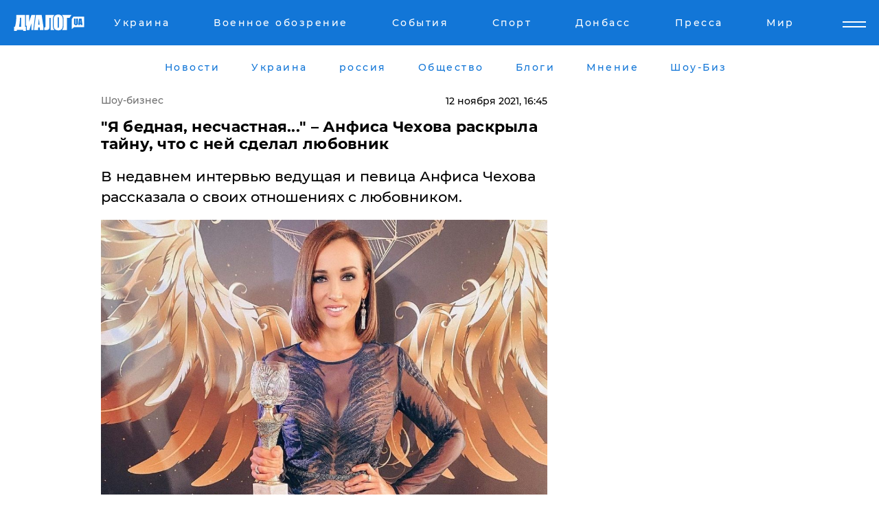

--- FILE ---
content_type: text/html; charset=UTF-8
request_url: https://showbiz.dialog.ua/240003_1636712757
body_size: 11592
content:
<!DOCTYPE html>
<html xmlns="http://www.w3.org/1999/xhtml" dir="ltr" lang="ru" xmlns:og="http://ogp.me/ns#">
<head>
    <meta http-equiv="Content-Type" content="text/html; charset=utf-8" />
    <meta name="viewport" content="width=device-width, initial-scale=1">

    <title>Анфиса Чехова призналась в избиении любовником</title>
    <meta name="description" content="В недавнем интервью ведущая и певица Анфиса Чехова рассказала о своих отношениях с любовником.">
    <meta name="keywords" content=", Анфиса Чехова, побои, любовник, психолог укр нет, последние новости дня">
    <link rel="canonical" href="https://showbiz.dialog.ua/240003_1636712757"/>
    
                        <link rel="amphtml" href="https://showbiz.dialog.ua/240003_1636712757/amp">
            
     <meta http-equiv="x-dns-prefetch-control" content="on">
 <link rel="dns-prefetch" href="//google-analytics.com">
 <link rel="dns-prefetch" href="//connect.facebook.net">
 <link rel="dns-prefetch" href="//securepubads.g.doubleclick.net">
 <link rel="preconnect" href="//securepubads.g.doubleclick.net">
 <link rel="dns-prefetch" href="//cm.g.doubleclick.net">
 <link rel="preconnect" href="//cm.g.doubleclick.net">
 <link rel="dns-prefetch" href="//counter.yadro.ru">
 <link rel="dns-prefetch" href="//www.googletagmanager.com/">
 <link rel='dns-prefetch' href='https://ajax.googleapis.com'/>
    <meta name='yandex-verification' content='7fdab9f0679cc6c0'/>

    <!-- news_keywords (only for news/index) -->
    
    <meta name="author" content="Dialog.ua">
    <link rel="shortcut icon" href="/favicon.ico">

            <link rel="stylesheet" href="/css/style.min.css?ver=12" type="text/css">
    
    <style>
        /** =================== MONTSERRAT =================== **/

        /** Montserrat Thin **/
        @font-face {
            font-family: "Montserrat";
            font-display: swap;
            font-weight: 100;
            font-style: normal;
            src: url("/css/fonts/Montserrat-Thin.woff2") format("woff2"),
            url("/css/fonts/Montserrat-Thin.woff") format("woff");
        }

        /** Montserrat Thin-Italic **/
        @font-face {
            font-family: "Montserrat";
            font-display: swap;
            font-weight: 100;
            font-style: italic;
            src: url("/css/fonts/Montserrat-ThinItalic.woff2") format("woff2"),
            url("/css/fonts/Montserrat-ThinItalic.woff") format("woff");
        }

        /** Montserrat Light **/
        @font-face {
            font-family: "Montserrat";
            font-display: swap;
            font-weight: 300;
            font-style: normal;
            src: url("/css/fonts/Montserrat-Light.woff2") format("woff2"),
            url("/css/fonts/Montserrat-Light.woff") format("woff");
        }

        /** Montserrat Light-Italic **/
        @font-face {
            font-family: "Montserrat";
            font-display: swap;
            font-weight: 300;
            font-style: italic;
            src: url("/css/fonts/Montserrat-LightItalic.woff2") format("woff2"),
            url("/css/fonts/Montserrat-LightItalic.woff") format("woff");
        }


        /** Montserrat Medium **/
        @font-face {
            font-family: "Montserrat";
            font-display: swap;
            font-weight: 500;
            font-style: normal;
            src: url("/css/fonts/Montserrat-Medium.woff2") format("woff2"),
            url("/css/fonts/Montserrat-Medium.woff") format("woff");
        }

        /** Montserrat Bold **/
        @font-face {
            font-family: "Montserrat";
            font-display: swap;
            font-weight: 600;
            font-style: normal;
            src: url("/css/fonts/Montserrat-Bold.woff2") format("woff2"),
            url("/css/fonts/Montserrat-Bold.woff") format("woff");
        }

        /** Montserrat ExtraBold **/
        @font-face {
            font-family: "Montserrat";
            font-display: swap;
            font-weight: 800;
            font-style: normal;
            src: url("/css/fonts/Montserrat-ExtraBold.woff2") format("woff2"),
            url("/css/fonts/Montserrat-ExtraBold.woff") format("woff");
        }
    </style>

    <!-- og meta -->
    <!-- Facebook Meta -->
    <meta property="fb:app_id" content="1010365385685044" />
    <meta property="og:url" content="https://showbiz.dialog.uahttps://showbiz.dialog.ua/240003_1636712757" />
    <meta property="og:site_name" content="Диалог.UA" />
    <meta property="og:title" content='"Я бедная, несчастная..." – Анфиса Чехова раскрыла тайну, что с ней сделал любовник' />
    <meta property="og:type" content="article">
    <meta property="og:description" content='В недавнем интервью ведущая и певица Анфиса Чехова рассказала о своих отношениях с любовником.' />
    <meta property="og:image" content="https://showbiz.dialog.ua/images/news/8c2e986f7776f4821b4dcd7fa4f833fb.jpg" />
            <meta property="og:image:width" content="1024" />
        <meta property="og:image:height" content="645" />
    <!-- Twitter Meta -->
<meta name="twitter:card" content="summary_large_image">
<meta name="twitter:site" content="@Dialog_UA">
<meta name="twitter:creator" content="@Dialog_UA">
<meta name="twitter:title" content="&quot;Я бедная, несчастная...&quot; – Анфиса Чехова раскрыла тайну, что с ней сделал любовник">
<meta name="twitter:description" content="В недавнем интервью ведущая и певица Анфиса Чехова рассказала о своих отношениях с любовником.">
<meta name="twitter:image" content="https://showbiz.dialog.ua/images/news/8c2e986f7776f4821b4dcd7fa4f833fb.jpg">
<meta name="twitter:domain" content="showbiz.dialog.ua>">    <meta name="google-site-verification" content="jZKJrW_rC4oKR50hCSQ9LFM1XjJbWaQQnPgLYvrSx00" />

    <!-- Google tag (gtag.js) -->
    <script async src="https://www.googletagmanager.com/gtag/js?id=G-HJDW518ZWK" type="37303c91897d9311c382a30f-text/javascript"></script>
    <script type="37303c91897d9311c382a30f-text/javascript">
      window.dataLayer = window.dataLayer || [];
      function gtag(){dataLayer.push(arguments);}
      gtag('js', new Date());

      gtag('config', 'G-HJDW518ZWK');
    </script>
    
    <link rel="manifest" href="/manifest.json">

    <link rel="alternate" hreflang="ru" href="https://showbiz.dialog.ua/240003_1636712757" />
    
    <link rel="apple-touch-icon" href="/img/apple-touch-icon.png">

    </head>
<body>
<div class="overlay"></div>

<div class="header_contn">
    <header class="sticky">
        <div class="container">
            <div class="header-content">
                <div class="header-logo">

                    
                    
                    <a href="https://www.dialog.ua" class="logo">
                        <img src="/css/images/logo.svg" class="logo-main" alt="" width="103" height="24">
                    </a>
                </div>

                <nav>
                    <div class="nav-menu">
                        <ul class="main-menu">
                                                                <li><a href="https://www.dialog.ua/ukraine"><span>Украина</span></a></li>
                                                                    <li><a href="https://www.dialog.ua/war"><span>Военное обозрение</span></a></li>
                                                                    <li><a href="https://daily.dialog.ua/"><span>События</span></a></li>
                                                                    <li><a href="https://sport.dialog.ua/"><span>Спорт</span></a></li>
                                                                    <li><a href="https://www.dialog.ua/tag/274"><span>Донбасс</span></a></li>
                                                                    <li><a href="https://www.dialog.ua/press-release"><span>Пресса</span></a></li>
                                                                    <li><a href="https://www.dialog.ua/world"><span>Мир</span></a></li>
                                                        </ul>
                    </div>

                    <span class="mask"></span>
                </nav>

            </div>
    </div>
    <!-- выпадающее меню -->
    <div class="mobile-nav-wrap" role="navigation">
        <div class="mobile-header-nav ">

            <div class="menu-content">

                <div class="mobile-menu-head">

                    <a class="mobile-menu-head__close" href="#">
                        <img src="/css/images/menu-close.svg" alt="">
                    </a>

                    <span class="mobile-menu-head__logo"><a href=""> <img src="/css/images/logo.svg" alt=""></a></span>

                    <div class="language-selection__mob-menu"><a href="">UA</a></div>
                </div>

                
                <div class="menu-column">
                                                                                <span class="menu-column__title">Главная</span>
                                        <ul>

                                                    <li><a href="https://www.dialog.ua/news"><span>Все новости</span></a></li>
                                                    <li><a href="https://www.dialog.ua/russia"><span>россия</span></a></li>
                                                    <li><a href="https://www.dialog.ua/world"><span>Мир</span></a></li>
                                                    <li><a href="https://www.dialog.ua/war"><span>Военное обозрение</span></a></li>
                                                    <li><a href="https://www.dialog.ua/science"><span>Наука и Техника</span></a></li>
                                                    <li><a href="https://www.dialog.ua/business"><span>Экономика</span></a></li>
                                                    <li><a href="https://www.dialog.ua/opinion"><span>Мнение</span></a></li>
                                                    <li><a href="https://www.dialog.ua/blogs"><span>Блоги</span></a></li>
                                                    <li><a href="https://www.dialog.ua/press-release"><span>Пресса</span></a></li>
                                                    <li><a href="https://showbiz.dialog.ua/"><span>Шоу-биз</span></a></li>
                                                    <li><a href="https://www.dialog.ua/health"><span>Здоровье</span></a></li>
                                                    <li><a href="https://www.dialog.ua/ukraine"><span>Украина</span></a></li>
                                                    <li><a href="https://sport.dialog.ua/"><span>Спорт</span></a></li>
                                                    <li><a href="https://www.dialog.ua/culture"><span>Культура</span></a></li>
                                                    <li><a href="https://www.dialog.ua/tag/304"><span>Беларусь</span></a></li>
                                            </ul>
                                    </div>
                
                <div class="menu-column">
                                        <span class="menu-column__title">Города</span>
                                        <ul>

                                                    <li><a href="https://www.dialog.ua/tag/18"><span>Донецк</span></a></li>
                                                    <li><a href="https://www.dialog.ua/tag/28"><span>Луганск</span></a></li>
                                                    <li><a href="https://www.dialog.ua/tag/23"><span>Киев</span></a></li>
                                                    <li><a href="https://www.dialog.ua/tag/29"><span>Харьков</span></a></li>
                                                    <li><a href="https://www.dialog.ua/tag/30"><span>Днепр</span></a></li>
                                                    <li><a href="https://www.dialog.ua/tag/34"><span>Львов</span></a></li>
                                                    <li><a href="https://www.dialog.ua/tag/33"><span>Одесса</span></a></li>
                                            </ul>
                                    </div>
                
                <div class="menu-column">
                                        <span class="menu-column__title">Война на Донбассе и в Крыму</span>
                                        <ul>

                                                    <li><a href="https://www.dialog.ua/tag/154"><span>"ДНР"</span></a></li>
                                                    <li><a href="https://www.dialog.ua/tag/156"><span>"ЛНР"</span></a></li>
                                                    <li><a href="https://www.dialog.ua/tag/2"><span>Оккупация Крыма</span></a></li>
                                                    <li><a href="https://www.dialog.ua/tag/27"><span>Новости Крыма</span></a></li>
                                                    <li><a href="https://www.dialog.ua/tag/274"><span>Донбасс</span></a></li>
                                                    <li><a href="https://www.dialog.ua/tag/116"><span>Армия Украины</span></a></li>
                                            </ul>
                                    </div>
                
                <div class="menu-column">
                                        <span class="menu-column__title">Лайф стайл</span>
                                        <ul>

                                                    <li><a href="https://www.dialog.ua/health"><span>Здоровье</span></a></li>
                                                    <li><a href="https://www.dialog.ua/donation.html"><span>Помощь проекту</span></a></li>
                                                    <li><a href="https://life.dialog.ua/"><span>Стиль Диалога</span></a></li>
                                                    <li><a href="https://showbiz.dialog.ua/"><span>Шоу-биз</span></a></li>
                                                    <li><a href="https://www.dialog.ua/culture"><span>Культура</span></a></li>
                                                    <li><a href="https://news.dialog.ua/"><span>Общество</span></a></li>
                                            </ul>
                                    </div>
                
                <div class="menu-column">
                                        <span class="menu-column__title">Преса</span>
                                        <ul>

                                                    <li><a href="https://www.dialog.ua/press-release"><span>Преса</span></a></li>
                                            </ul>
                                    </div>
                
                <div class="menu-column">
                                        <span class="menu-column__title">Авторское</span>
                                        <ul>

                                                    <li><a href="https://www.dialog.ua/opinion"><span>Мнение</span></a></li>
                                                    <li><a href="https://www.dialog.ua/blogs"><span>Блоги</span></a></li>
                                                    <li><a href="https://www.dialog.ua/tag/63"><span>ИноСМИ</span></a></li>
                                            </ul>
                                    </div>
                
            </div>

        </div>
    </div>

    
        <a class="mobile-menu-toggle js-toggle-menu hamburger-menu button" href="#">
            <span class="menu-item menu-item-1"></span>
            <span class="menu-item"></span>
        </a>

        <div class="language-selection language-selection--mobile">
            <a href="/ukr">
                UA            </a>
        </div>
    </header>
</div>


    <!-- MAIN PART -->
<main class="">
    <div class="container">

        <div class="top-content-menu">
            <div class="top-content-menu__nav">
                <ul>
                                                <li><a href="https://www.dialog.ua/news"><span>Новости</span></a></li>
                                                    <li><a href="https://www.dialog.ua/ukraine"><span>Украина</span></a></li>
                                                    <li><a href="https://www.dialog.ua/russia"><span>россия</span></a></li>
                                                    <li><a href="https://news.dialog.ua"><span>Общество</span></a></li>
                                                    <li><a href="https://www.dialog.ua/blogs"><span>Блоги</span></a></li>
                                                    <li><a href="https://www.dialog.ua/opinion"><span>Мнение</span></a></li>
                                                    <li><a href="https://showbiz.dialog.ua/"><span>Шоу-Биз</span></a></li>
                                        </ul>
            </div>

            <span class="mask"></span>
        </div>

        <div class="section-content section_news">

    
    <div class="main-content news_main_content">
        <div class="content content--new-inner news_content_blok  news_innner">



                        
            <!-- update news button -->
            <div class="new-head">
                <script type="application/ld+json">
    {
        "@context": "http://schema.org",
        "@type": "NewsArticle",
        "mainEntityOfPage":{
            "@type":"WebPage",
            "@id":"https://showbiz.dialog.ua/240003_1636712757"
        },
        "headline": "&quot;Я бедная, несчастная...&quot; – Анфиса Чехова раскрыла тайну, что с ней сделал любовник",
                 "image": {
            "@type": "ImageObject",
            "representativeOfPage": "true",
            "url": "https://showbiz.dialog.ua/images/news/8c2e986f7776f4821b4dcd7fa4f833fb.jpg",
            "width": 1024,
            "height": 645        },
                    "datePublished": "2021-11-12T16:45:57+02:00",
                 "dateModified": "2021-11-16T18:04:46+02:00",
        
                "author": {
            "@type": "Person",
            "name": "Алекс Вальди",
            "url": "https://www.dialog.ua/author/Aleks_Valdi"
        },
            
        "publisher": {
                "@type": "Organization",
                "name": "Dialog.ua",
                "logo": {
                    "@type": "ImageObject",
                    "url": "https://www.dialog.ua/img/publisher_logo.jpg",
                    "width": 309,
                    "height": 148
                }
            },

        "description": "В недавнем интервью ведущая и певица Анфиса Чехова рассказала о своих отношениях с любовником.",
        "articleBody": "В своем последнем интервью Анфиса Чехова шокировала поклонников тем, что с ней когда-то случилось, а именно, информацией о том, как ее жестоко избил любовник.Телеведущая поделилась одной из своих тайн с издательством&amp;nbsp;StarHit, вызвав неоднозначную реакцию по этой теме.Анфиса Чехова поведала, что делится самым сокровенным лишь с близкими ей подругами: ведущей Лерой Кудрявцевой, актрисой Анастасией Цветаевой и владелицей юридической фирмы Катей Гордон. Также поверенным в ее делах является ее психолог. Уже много лет Чехова ведет с ним беседы и обсуждает подробности своей личной жизни.&quot;Хожу к нему с 25 лет, впервые обратилась после того, как оказалась без работы плюс меня избил возлюбленный. Пошла на прием, чтобы услышать, какая я бедная, несчастная, а мужики – козлы&quot;, – цитирует Чехову StarHit.Как и было ожидаемо, психолог сказала не то, что ожидала сама Анфиса. &quot;Она мне объяснила: все происходящее в жизни – мой выбор, и я сама позволяю этому со мной случаться. Убегала из ее кабинета, сверкая пятками… А после психолог позвонила и сказала, что есть два варианта: продолжать огребать по полной от мужчин и жизни либо принять на себя ответственность за происходящее и начать меняться. Мне хватило сил и разума выбрать второе&quot;, – заключила телеведущая.Справка:&amp;nbsp;Анфиса Александровна Чехова (Александра Александровна Корчунова) родилась&amp;nbsp;21 декабря 1977 года в&amp;nbsp;Москве.&amp;nbsp;Анфиса Чехова занимается йогой и утверждает, что &quot;много общалась с буддистами, кришнаитами и индуистами и у нас в стране, и во всем мире&quot;. В 2007 году в интервью Yoga Journal она призналась: &quot;Для меня йога не просто упражнения на растяжку, это философия, и я хотела бы найти не преподавателя, обучающего только движениям тела, а мудрого, настоящего гуру, который вызовет во мне уважение и желание его слушать&quot;.Читайте также, как&amp;nbsp;похудевшая&amp;nbsp;Анфиса Чехова&amp;nbsp;похвасталась обновленной фигурой.Ранее&amp;nbsp;телеведущая&amp;nbsp;Анфиса Чехова&amp;nbsp;сделала постыдное признание и вызвала фурор в Сети.Также&amp;nbsp;Анфиса Чехова&amp;nbsp;показала фигуру в купальнике.",
        "keywords": "Анфиса Чехова, побои, любовник, психолог"
        }

</script>
                
    <script type="application/ld+json">
    {
        "@context": "http://schema.org",
        "@type": "BreadcrumbList",
        "itemListElement": [
            {
                "@type": "ListItem",
                "position": 1,
                "item": {
                    "@id": "https://showbiz.dialog.ua",
                    "name": "Шоу-бизнес"
                }
            }
        ]
    }
</script>

                                    <div class="breadcrumbs">
                        <a href="/">Шоу-бизнес</a>
                    </div>
                

                
                <span class="new-head__date">
                    12 ноября 2021, 16:45                </span>
            </div>

            
            <div class="new-inner inner_news">

                <h1>"Я бедная, несчастная..." – Анфиса Чехова раскрыла тайну, что с ней сделал любовник</h1>

                <p class="preview">В недавнем интервью ведущая и певица Анфиса Чехова рассказала о своих отношениях с любовником.</p>

                <p><img src="https://www.dialog.ua/images/news/8c2e986f7776f4821b4dcd7fa4f833fb.jpg" alt="&quot;Я бедная, несчастная...&quot; – Анфиса Чехова раскрыла тайну, что с ней сделал любовник" /></p>
                                                                        

                                                    
                
                <p>В своем последнем интервью Анфиса Чехова шокировала поклонников тем, что с ней когда-то случилось, а именно, информацией о том, как ее жестоко избил любовник.</p><p>Телеведущая поделилась одной из своих тайн с издательством&nbsp;<a href="http://www.starhit.ru/interview/anfisa-chehova-ne-roju-sama-poydu-po-stopam-pugachevoy-134765/" style="background-color: initial;">StarHit</a>, вызвав неоднозначную реакцию по этой теме.</p>        <div class="news-content-ad align-center" style="">
        <script async src="https://pagead2.googlesyndication.com/pagead/js/adsbygoogle.js?client=ca-pub-3695032019363550" crossorigin="anonymous" type="37303c91897d9311c382a30f-text/javascript"></script>
<!-- В тело новости проверка Диалог -->
<ins class="adsbygoogle"
     style="display:block"
     data-ad-client="ca-pub-3695032019363550"
     data-ad-slot="7403794482"
     data-ad-format="auto"
     data-full-width-responsive="true"></ins>
<script type="37303c91897d9311c382a30f-text/javascript">
     (adsbygoogle = window.adsbygoogle || []).push({});
</script>    </div>
<p>Анфиса Чехова поведала, что делится самым сокровенным лишь с близкими ей подругами: ведущей Лерой Кудрявцевой, актрисой Анастасией Цветаевой и владелицей юридической фирмы Катей Гордон. Также поверенным в ее делах является ее психолог. Уже много лет Чехова ведет с ним беседы и обсуждает подробности своей личной жизни.</p><p><strong></strong><strong>"Хожу к нему с 25 лет, впервые обратилась после того, как оказалась без работы плюс меня избил возлюбленный. Пошла на прием, чтобы услышать, какая я бедная, несчастная, а мужики – козлы",</strong> – цитирует Чехову StarHit.</p><p>Как и было ожидаемо, психолог сказала не то, что ожидала сама Анфиса.</p><p><strong> "Она мне объяснила: все происходящее в жизни – мой выбор, и я сама позволяю этому со мной случаться. Убегала из ее кабинета, сверкая пятками… А после психолог позвонила и сказала, что есть два варианта: продолжать огребать по полной от мужчин и жизни либо принять на себя ответственность за происходящее и начать меняться. Мне хватило сил и разума выбрать второе"</strong>, – заключила телеведущая.</p><p><strong>Справка:&nbsp;</strong>Анфиса Александровна Чехова (Александра Александровна Корчунова) родилась&nbsp;21 декабря 1977 года в&nbsp;Москве.&nbsp;Анфиса Чехова занимается йогой и утверждает, что <em>"много общалась с </em><em>буддистами, кришнаитами и индуистами и у нас в стране, и во всем мире"</em>. В 2007 году в интервью <i style="background-color: initial;"><a href="https://ru.wikipedia.org/wiki/Yoga_Journal">Yoga Journal</a></i> она призналась: <em>"Для меня йога не просто упражнения на растяжку, это философия, и я хотела бы найти не преподавателя, обучающего только движениям тела, а мудрого, настоящего гуру, который вызовет во мне уважение и желание его слушать"</em>.</p><p><i style="background-color: initial;">Читайте также, как&nbsp;похудевшая&nbsp;</i><a href="https://showbiz.dialog.ua/238907_1635078721" style="background-color: initial;">Анфиса Чехова</a><i style="background-color: initial;">&nbsp;похвасталась обновленной фигурой.</i></p><p><em>Ранее&nbsp;телеведущая&nbsp;</em><a href="https://www.dialog.ua/tabloid/182759_1562093917">Анфиса Чехова</a><em>&nbsp;сделала постыдное признание и вызвала фурор в Сети.</em></p><p><em>Также&nbsp;</em><a href="https://www.dialog.ua/tabloid/181214_1560516177">Анфиса Чехова</a><em>&nbsp;показала фигуру в купальнике.</em></p>
                                                            <span class="author">Автор:
                        <a target="_blank" href="https://www.dialog.ua/author/Aleks_Valdi">Алекс Вальди</a>                    </span>
                                                </div>

                            <div class="tags">
                                            <a target="_blank" href="https://www.dialog.ua/tag/227">Общество</a>                                            <a target="_blank" href="https://www.dialog.ua/tag/346">Шоу-бизнес</a>                                    </div>
            
            <div class="share">
                <div class="socials">
                    <button class="open-comments mobile-hide">+ Добавить Комментарий</button>
                    <div class="shareaholic-canvas" data-app="share_buttons" data-app-id="26969635"></div>
                </div>
            </div>

            
            
                        <div class="banner mobile-hide align-center" style="">
        <!-- Вниз новости НВ Дизайн Диалог Декстоп -->
<ins class="adsbygoogle"
     style="display:block"
     data-ad-client="ca-pub-3660307541539783"
     data-ad-slot="3521732345"
     data-ad-format="auto"
     data-full-width-responsive="true"></ins>
<script type="37303c91897d9311c382a30f-text/javascript">
     (adsbygoogle = window.adsbygoogle || []).push({});
</script>    </div>
                
            



            
                            <h2 class="margin-small"><a href="https://www.dialog.ua/news">Последние новости</a></h2>
<div class="news last-news">
    
        <div class="new-item">
            <p>
                <a href="https://showbiz.dialog.ua/326842_1767967565">Звезда "Детского Евровидения 2025" София Нерсесян показала свой разрушенный дом после российской атаки</a>                            </p>
            <span class="new-item__time">16:12</span>
        </div>

    
        <div class="new-item">
            <p>
                <a href="https://showbiz.dialog.ua/326835_1767964351"><strong>София Ротару отреагировала на удар РФ по Киеву</strong></a>                            </p>
            <span class="new-item__time">15:17</span>
        </div>

    
        <div class="new-item">
            <p>
                <a href="https://showbiz.dialog.ua/326770_1767879213">Украинцы начали выбирать десятого финалиста "Евровидения 2026": известно, сколько продлится голосование в "Дії"</a>                            </p>
            <span class="new-item__time">15:38</span>
        </div>

    
        <div class="new-item">
            <p>
                <a href="https://showbiz.dialog.ua/326713_1767787990">ГУР и ЦПД расширили список "Рупоров Кремля": публичные персоны, поддержавшие войну РФ против Украины</a>                            </p>
            <span class="new-item__time">14:32</span>
        </div>

    
        <div class="new-item">
            <p>
                <a href="https://showbiz.dialog.ua/326650_1767695688">"Болезненные новости": на фронте погиб постановщик украинских телешоу Юрий Мигашко</a>                            </p>
            <span class="new-item__time">12:40</span>
        </div>

    
        <div class="new-item">
            <p>
                <a href="https://showbiz.dialog.ua/326630_1767643110">Звезду "Холостячки" Злату Огневич сравнили с Ани Лорак – та ответила категорично</a>                            </p>
            <span class="new-item__time">22:08</span>
        </div>

    
        <div class="new-item">
            <p>
                <a href="https://showbiz.dialog.ua/326534_1767442545">Закономерный итог: в РФ происходит крах певицы-путинистки Ларисы Долиной</a>                            </p>
            <span class="new-item__time">14:23</span>
        </div>

    
        <div class="new-item">
            <p>
                <a href="https://showbiz.dialog.ua/326478_1767347640">Украинцы во главе со Стерненко "поблагодарили" Ани Лорак за помощь ВСУ</a>                            </p>
            <span class="new-item__time">12:06</span>
        </div>

    
        <div class="new-item">
            <p>
                <a href="https://showbiz.dialog.ua/326453_1767280102">"С любовью, Слава Украине!" – Роберт Де Ниро пожелал украинцам свободы и мира в 2026 году</a>                <span class="new-item__icon"><img src="/css/images/video-icon.svg" class="video-icon" alt=""></span>            </p>
            <span class="new-item__time">17:18</span>
        </div>

    
        <div class="new-item">
            <p>
                <a href="https://showbiz.dialog.ua/326227_1766918237"><strong>Мир прощается с Бриджит Бардо: ушла из жизни икона мирового кинематографа</strong></a>                <span class="new-item__icon"><img src="/css/images/video-icon.svg" class="video-icon" alt=""></span>            </p>
            <span class="new-item__time">13:01</span>
        </div>

    
        <div class="new-item">
            <p>
                <a href="https://showbiz.dialog.ua/326143_1766755253">"Що нам морок, що нам смуток": ССО представили фильм о неминуемой расплате для оккупантов</a>                            </p>
            <span class="new-item__time">15:30</span>
        </div>

    
        <div class="new-item">
            <p>
                <a href="https://showbiz.dialog.ua/326084_1766671293">Максим Галкин удивил своим рождественским поздравлением, поддержав Украину</a>                            </p>
            <span class="new-item__time">16:11</span>
        </div>

    
        <div class="new-item">
            <p>
                <a href="https://showbiz.dialog.ua/326000_1766522585">"Это про политику", – Алла Пугачева выпустила новую песню и разозлила россиян</a>                            </p>
            <span class="new-item__time">22:51</span>
        </div>

    
        <div class="new-item">
            <p>
                <a href="https://showbiz.dialog.ua/325919_1766422352">"Кайфово любить друг друга", – бежавший из Украины певец Винник запел на русском и призвал простить россиян</a>                            </p>
            <span class="new-item__time">18:59</span>
        </div>

    
        <div class="new-item">
            <p>
                <a href="https://showbiz.dialog.ua/325806_1766189229">Певица-путинистка Долина может лишиться еще двух квартир, но уже в Латвии</a>                            </p>
            <span class="new-item__time">08:16</span>
        </div>

    


</div>

<div class="show-more  show-more--margin show-more--large show-more--last-categories active_more">
    <a href="#">Смотреть ещё</a>
</div>
<form class="load_more_data">
    <input type="hidden" name="offset" value="15">
    <input type="hidden" name="limit" value="15">
    <input type="hidden" name="location" value="8" >
    <input type="hidden" name="locale" value="ru" >
    
            <input type="hidden" name="val" value="15">
        </form>

            

            
                
            

        </div>

        <aside>


            
                        <div class="banner align-center" style="width: 300px;">
        <script async src="https://pagead2.googlesyndication.com/pagead/js/adsbygoogle.js?client=ca-pub-3695032019363550" crossorigin="anonymous" type="37303c91897d9311c382a30f-text/javascript"></script>
<!-- Права колонка Шоу БИЗ Диалог -->
<ins class="adsbygoogle"
     style="display:block"
     data-ad-client="ca-pub-3695032019363550"
     data-ad-slot="8999344546"
     data-ad-format="auto"
     data-full-width-responsive="true"></ins>
<script type="37303c91897d9311c382a30f-text/javascript">
     (adsbygoogle = window.adsbygoogle || []).push({});
</script>    </div>

            
            <h2><a href="https://www.dialog.ua">Главные новости</a></h2>

            <div class="side-news">

                                <div class="new-side-item">
            <p><a href="https://showbiz.dialog.ua/326835_1767964351">София Ротару отреагировала на удар РФ по Киеву</a></p>
        </div>
            <div class="new-side-item">
            <p><a href="https://showbiz.dialog.ua/326227_1766918237">Мир прощается с Бриджит Бардо: ушла из жизни икона мирового кинематографа</a></p>
        </div>
            <div class="new-side-item">
            <p><a href="https://showbiz.dialog.ua/325399_1765565707">Легендарный Степан Гига ушел из жизни: "Я любив вас усіх, та найбільше любив Україну…"</a></p>
        </div>
            <div class="new-side-item">
            <p><a href="https://showbiz.dialog.ua/325122_1765203109">​Кошевой послал Миндичу "пламенный привет" прямо со сцены Дворца "Украина": "Ты же стопудово посмотришь"</a></p>
        </div>
            <div class="new-side-item">
            <p><a href="https://showbiz.dialog.ua/325104_1765181765">Украина расширила список "рупоров Кремля", среди них есть украинские знаменитости – ГУР</a></p>
        </div>
            <div class="new-side-item">
            <p><a href="https://showbiz.dialog.ua/324785_1764612858">"Прошел свой путь достойно", – экс-участник "Орла и Решки" погиб на фронте</a></p>
        </div>
            <div class="new-side-item">
            <p><a href="https://showbiz.dialog.ua/323640_1762679861">Анджелина Джоли о поездке в Николаев и Херсон: "Ты слышишь гул дронов, которые охотятся на людей"</a></p>
        </div>
            <div class="new-side-item">
            <p><a href="https://showbiz.dialog.ua/323499_1762436368">"Вызывают глубокое уважение", – Анджелину Джоли впечатлили украинцы, живущие под обстрелами в Херсоне и Николаеве</a></p>
        </div>
            <div class="new-side-item">
            <p><a href="https://showbiz.dialog.ua/323478_1762413839">Визит без уведомления: что известно о тайной поездке Анджелины Джоли в Херсон – СМИ</a></p>
        </div>
            <div class="new-side-item">
            <p><a href="https://showbiz.dialog.ua/322965_1761582439">"Здесь опасно", – Дмитрий Гордон честно ответил, почему его сыновья не пошли в ВСУ</a></p>
        </div>
                </div>

            
                
            



                        <h2>Мнения</h2>

<div class="opinions users-side">

                <div class="user-item">
                                        <a href="https://www.dialog.ua/person/Olexandr_Musiienko" class="user-item__head">
                                            <span class="user-item__avatar">
                            <img width="42px" height="42px" data-src="/images/person/43d93b8bde5995972aad2b6ed00693a3.jpg" src="" />                        </span>
                                        <span class="user-item__name">
                                            <span>Александр Мусиенко</span>
                                            <span><p>Политический консультант, эксперт</p></span></span>
                </a>
            
            <p>

                                    <a href="https://www.dialog.ua/opinion/327062_1768338278"><span>Мусиенко назвал "козырь" Путина, который "сыграет" против него и принесет России поражение в войне</span></a>
                
            </p>

        </div>
            <div class="user-item">
                                        <a href="https://www.dialog.ua/person/Yigal_Levin" class="user-item__head">
                                            <span class="user-item__avatar">
                            <img width="42px" height="42px" data-src="/images/person/c3dcdf44c92418327cb9434c552edcc1.jpg" src="" />                        </span>
                                        <span class="user-item__name">
                                            <span>Игаль Левин</span>
                                            <span><p>Военный аналитик,&nbsp;офицер Армии обороны Израиля&nbsp;</p></span></span>
                </a>
            
            <p>

                                    <a href="https://www.dialog.ua/opinion/327056_1768332465"><span>Левин назвал проблему, которую Украине нужно быстрее решить, чтобы выстоять в войне: "Так не работает"</span></a>
                
            </p>

        </div>
            <div class="user-item">
                                        <a href="https://www.dialog.ua/person/Social_Media" class="user-item__head">
                                            <span class="user-item__avatar">
                            <img width="42px" height="42px" data-src="/images/person/5dec9b454fcbbe8605897d97471c6539.jpg" src="" />                        </span>
                                        <span class="user-item__name">
                                            <span>Сеть</span>
                                            <span></span></span>
                </a>
            
            <p>

                                    <a href="https://www.dialog.ua/opinion/327051_1768326777"><span>Гудков рассказал о тех, кто готов сдать Путина, когда настанет подходящий момент: "Вот это предательство возможно..."</span></a>
                
            </p>

        </div>
    </div>

<div class="show-more show-more--left show-more--margin">
    <a href="https://www.dialog.ua/opinion">Смотреть ещё</a>
</div>


<h2>Блоги</h2>

<div class="blogs users-side">
                <div class="user-item">
                            <a href="https://www.dialog.ua/person/Yurii_Shvets" class="user-item__head">
                                            <span class="user-item__avatar">
                            <img width="42px" height="42px" data-src="/images/person/1e2f8d91edbeac4b9be094576524e19b.jpg" src="" />                        </span>
                                        <span class="user-item__name">
                                            <span>Юрий Швец</span>
                                            <span><p>Экономический и военный аналитик</p></span></span>
                </a>
                        <p>
                                    <a href="https://www.dialog.ua/blogs/327026_1768311311"><span>Швец заинтриговал ответом на вопрос, может ли Трамп отдать приказ о задержании Путина: "Расшифровали это..."</span></a>
                
            </p>
        </div>
            <div class="user-item">
                            <a href="https://www.dialog.ua/person/Oleg_Zhdanov" class="user-item__head">
                                            <span class="user-item__avatar">
                            <img width="42px" height="42px" data-src="/images/person/c99f12aba18f2d5cd35454758b5361e8.jpg" src="" />                        </span>
                                        <span class="user-item__name">
                                            <span>Олег Жданов</span>
                                            <span><p>Военный эксперт,&nbsp;полковник запаса, блогер</p></span></span>
                </a>
                        <p>
                                    <a href="https://www.dialog.ua/blogs/327008_1768294835"><span>Жданов "очертил" приблизительные границы России после событий, которые уже происходят: "В Москве цейтнот"</span></a>
                
            </p>
        </div>
            <div class="user-item">
                            <a href="https://www.dialog.ua/person/Michael_Nacke" class="user-item__head">
                                            <span class="user-item__avatar">
                            <img width="42px" height="42px" data-src="/images/person/01b6b70c5896a5f346fcdced23ceeb78.jpg" src="" />                        </span>
                                        <span class="user-item__name">
                                            <span>Майкл Наки </span>
                                            <span><p>Российский политолог</p></span></span>
                </a>
                        <p>
                                    <a href="https://www.dialog.ua/blogs/326997_1768247111"><span>Наки сообщил, что стоит за историей про Гренландию и чем в итоге все закончится: "Вот куда мы придем"</span></a>
                
            </p>
        </div>
    </div>
<div class="show-more show-more--left show-more--margin">
    <a href="https://www.dialog.ua/blogs">Смотреть ещё</a>
</div>
            
            
                
            

        </aside>


    </div>
</div>

    </div>

    

    <div class="container">
        <div class="bottom-menu">
            <div class="bottom-menu__left">
                <span class="dialog-logo">
                    <img width="113px" height="26px" data-src="/css/images/logo-dark.svg" src="" />                </span>
                <span class="copy">© 2026, Диалог.ua<br>Все права защищены. </span>
            </div>
            <div class="bottom-menu__ul">
                <ul>
                    <li class="dialog-logo--show">
                        <img width="113px" height="20px" data-src="/css/images/logo-dark.svg" src="" />                    </li>
                                            <li><a href="https://www.dialog.ua/news"><span>Новости</span></a></li>
                                            <li><a href="https://www.dialog.ua/ukraine"><span>Украина</span></a></li>
                                            <li><a href="https://www.dialog.ua/russia"><span>россия</span></a></li>
                                            <li><a href="https://news.dialog.ua"><span>Общество</span></a></li>
                                            <li><a href="https://www.dialog.ua/blogs"><span>Блоги</span></a></li>
                                            <li><a href="https://www.dialog.ua/opinion"><span>Мнение</span></a></li>
                                            <li><a href="https://showbiz.dialog.ua/"><span>Шоу-Биз</span></a></li>
                                            <li><a href="https://www.dialog.ua/press-release"><span>Пресса</span></a></li>
                                            <li><a href="https://www.dialog.ua/world"><span>Мир</span></a></li>
                                            <li><a href="https://www.dialog.ua/business"><span>Экономика</span></a></li>
                                            <li><a href="https://www.dialog.ua/war"><span>Военное Обозрение</span></a></li>
                                            <li><a href="https://life.dialog.ua/"><span>Стиль</span></a></li>
                                            <li><a href="https://www.dialog.ua/tag/274"><span>Новости Донбасса</span></a></li>
                                            <li><a href="https://sport.dialog.ua/"><span>Спорт</span></a></li>
                                            <li><a href="https://dialog.ua/tag/71"><span>США</span></a></li>
                                            <li><a href="https://showbiz.dialog.ua"><span>Шоубиз</span></a></li>
                                    </ul>
            </div>
        </div>
    </div>
</main>



<!-- FOOTER -->
<footer>
    <div class="container">
        <div class="footer-content">

            <ul class="footer-menu">
                <li><a href="https://www.dialog.ua/about.html">О проекте</a></li>
                <li><a href="https://www.dialog.ua/editorial.html">Редакция</a></li>
                <li><a href="https://www.dialog.ua/contacts.html">Контакты</a></li>
                <li><a href="https://www.dialog.ua/adv.html">Реклама</a></li>
                <li><a href="https://www.dialog.ua/credits.html">Персональные данные</a></li>
                <li><a href="https://www.dialog.ua/privacypolicy.html">Защита персональных данных</a></li>

            </ul>
            <span class="footer-text">Использование материалов разрешается при условии ссылки (для интернет-изданий - гиперссылки) на "<a href="https://www.dialog.ua">Диалог.ua</a>" не ниже третьего абзаца.</span>
            <span class="copy">
                    © 2026, <span>Диалог.ua.</span> Все права защищены.                </span>
        </div>

    </div>
</footer>

<!-- <div class="cookie-policy">
    <p class="cookie-policy-title">Про использование cookies</p>
    <p class="cookie-policy-text">Продолжая просматривать www.dialog.ua вы подтверждаете, что ознакомились с Правилами
        пользования сайтом и соглашаетесь на использование файлов cookies</p>
    <div class="cookie-policy-buttons">
        <a href="https://www.dialog.ua/privacypolicy.html" class="cookie-info-link ">Про файлы cookies</a>
        <button class="cookie-accept-btn">Соглашаюсь</button>
    </div>
    <button class="close-btn"></button>
</div> -->

<script defer src="/js/jquery-3.2.1.min.js" type="37303c91897d9311c382a30f-text/javascript"></script>

<script async type="37303c91897d9311c382a30f-text/javascript">
    var scripts = document.getElementsByTagName('script');
    var script = scripts[scripts.length - 1];

    if (document.body.clientWidth >= 1024) {
        setTimeout(function () {
            script.outerHTML += '<script src="/js/desktop-scripts.js"></sc' + 'ript>';
        }, 500);
    } else {
        setTimeout(function () {
            script.outerHTML += '<script src="/js/mobile-scripts.js"></sc' + 'ript>';
        }, 500);
    }
</script>
<script defer src="/js/scripts.js?ver=5" type="37303c91897d9311c382a30f-text/javascript"></script>

<script type="37303c91897d9311c382a30f-text/javascript">

    function buildScript(src, attributes) {
        var script = document.createElement('script');
        script.src = src;
        for (key in attributes) {
            script[key] = attributes[key];
        }
        document.body.appendChild(script);
    }

    function downloadJSAtOnload() {
                (function () {
            var script = document.createElement('script');
            script.src = "https://pagead2.googlesyndication.com/pagead/js/adsbygoogle.js";
                        script.async = true;
                        document.body.appendChild(script);
        })();
        
        
                buildScript("https://platform.twitter.com/widgets.js", {async: true});
        buildScript("//www.instagram.com/embed.js", {async: true});
                /*buildScript("//dsms0mj1bbhn4.cloudfront.net/assets/pub/shareaholic.js",
            { async:true,
              "data-shr-siteid": "9a6d8903fd66a0407e4ed9a92f28cdcd",
              "data-cfasync": false,
            }
            );*/


        
    }

    if (window.addEventListener)
        window.addEventListener("load", downloadJSAtOnload, false);
    else if (window.attachEvent)
        window.attachEvent("onload", downloadJSAtOnload);
    else window.onload = downloadJSAtOnload;
</script>

    <script type="text/javascript" data-cfasync="false" src="//dsms0mj1bbhn4.cloudfront.net/assets/pub/shareaholic.js"
            data-shr-siteid="9a6d8903fd66a0407e4ed9a92f28cdcd" async="async"></script>


<script src="/cdn-cgi/scripts/7d0fa10a/cloudflare-static/rocket-loader.min.js" data-cf-settings="37303c91897d9311c382a30f-|49" defer></script><script defer src="https://static.cloudflareinsights.com/beacon.min.js/vcd15cbe7772f49c399c6a5babf22c1241717689176015" integrity="sha512-ZpsOmlRQV6y907TI0dKBHq9Md29nnaEIPlkf84rnaERnq6zvWvPUqr2ft8M1aS28oN72PdrCzSjY4U6VaAw1EQ==" data-cf-beacon='{"rayId":"9bdc3040bb67e264","version":"2025.9.1","serverTiming":{"name":{"cfExtPri":true,"cfEdge":true,"cfOrigin":true,"cfL4":true,"cfSpeedBrain":true,"cfCacheStatus":true}},"token":"1fc2a877def342f8a2006fcbd93f5ff5","b":1}' crossorigin="anonymous"></script>
</body>

</html>


--- FILE ---
content_type: text/html; charset=utf-8
request_url: https://www.google.com/recaptcha/api2/aframe
body_size: 266
content:
<!DOCTYPE HTML><html><head><meta http-equiv="content-type" content="text/html; charset=UTF-8"></head><body><script nonce="508jgiAzPY14FSTCfldfDQ">/** Anti-fraud and anti-abuse applications only. See google.com/recaptcha */ try{var clients={'sodar':'https://pagead2.googlesyndication.com/pagead/sodar?'};window.addEventListener("message",function(a){try{if(a.source===window.parent){var b=JSON.parse(a.data);var c=clients[b['id']];if(c){var d=document.createElement('img');d.src=c+b['params']+'&rc='+(localStorage.getItem("rc::a")?sessionStorage.getItem("rc::b"):"");window.document.body.appendChild(d);sessionStorage.setItem("rc::e",parseInt(sessionStorage.getItem("rc::e")||0)+1);localStorage.setItem("rc::h",'1768383803716');}}}catch(b){}});window.parent.postMessage("_grecaptcha_ready", "*");}catch(b){}</script></body></html>